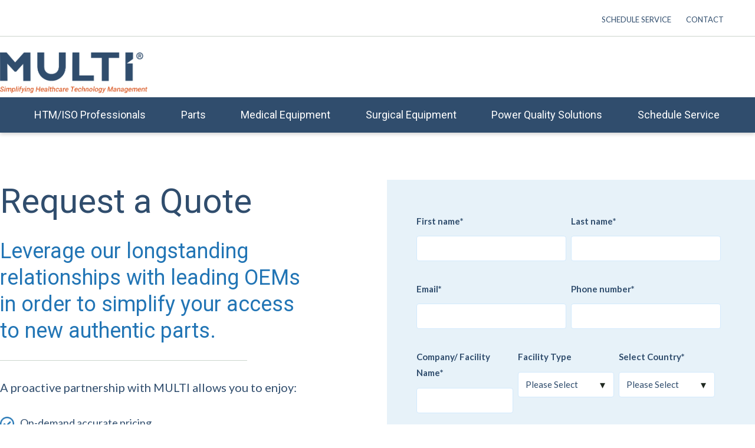

--- FILE ---
content_type: text/html; charset=UTF-8
request_url: https://www.multi-inc.com/request-a-quote-parts?part_numbers=2022298-001
body_size: 8775
content:
<!doctype html><html lang="en"><head>
    <meta charset="utf-8">
    <title>Request a Quote: Parts</title>
    
      <link rel="shortcut icon" href="https://www.multi-inc.com/hubfs/multi_favicon.png">
    
    <meta name="description" content="">
    
    
    
    
    <meta name="viewport" content="width=device-width, initial-scale=1">

    
    <meta property="og:description" content="">
    <meta property="og:title" content="Request a Quote: Parts">
    <meta name="twitter:description" content="">
    <meta name="twitter:title" content="Request a Quote: Parts">

    

    
    <style>
a.cta_button{-moz-box-sizing:content-box !important;-webkit-box-sizing:content-box !important;box-sizing:content-box !important;vertical-align:middle}.hs-breadcrumb-menu{list-style-type:none;margin:0px 0px 0px 0px;padding:0px 0px 0px 0px}.hs-breadcrumb-menu-item{float:left;padding:10px 0px 10px 10px}.hs-breadcrumb-menu-divider:before{content:'›';padding-left:10px}.hs-featured-image-link{border:0}.hs-featured-image{float:right;margin:0 0 20px 20px;max-width:50%}@media (max-width: 568px){.hs-featured-image{float:none;margin:0;width:100%;max-width:100%}}.hs-screen-reader-text{clip:rect(1px, 1px, 1px, 1px);height:1px;overflow:hidden;position:absolute !important;width:1px}
</style>

<link rel="stylesheet" href="https://www.multi-inc.com/hubfs/hub_generated/template_assets/1/45040010124/1744296814776/template_main.min.css">
<link rel="stylesheet" href="https://www.multi-inc.com/hubfs/hub_generated/template_assets/1/45040099339/1744296829866/template_theme-overrides.min.css">
<link rel="stylesheet" href="https://www.multi-inc.com/hubfs/hub_generated/module_assets/1/45040464405/1744341411724/module_menu-section.min.css">
<link rel="stylesheet" href="https://www.multi-inc.com/hubfs/hub_generated/module_assets/1/45118786160/1744341420526/module_Form-Contact-NoBK.min.css">
<link rel="stylesheet" href="https://www.multi-inc.com/hubfs/hub_generated/module_assets/1/45114361495/1744341417149/module_shipping_banner.min.css">
<style>
  @font-face {
    font-family: "Roboto";
    font-weight: 400;
    font-style: normal;
    font-display: swap;
    src: url("/_hcms/googlefonts/Roboto/regular.woff2") format("woff2"), url("/_hcms/googlefonts/Roboto/regular.woff") format("woff");
  }
  @font-face {
    font-family: "Roboto";
    font-weight: 700;
    font-style: normal;
    font-display: swap;
    src: url("/_hcms/googlefonts/Roboto/700.woff2") format("woff2"), url("/_hcms/googlefonts/Roboto/700.woff") format("woff");
  }
  @font-face {
    font-family: "Roboto";
    font-weight: 700;
    font-style: normal;
    font-display: swap;
    src: url("/_hcms/googlefonts/Roboto/700.woff2") format("woff2"), url("/_hcms/googlefonts/Roboto/700.woff") format("woff");
  }
  @font-face {
    font-family: "Lato";
    font-weight: 900;
    font-style: normal;
    font-display: swap;
    src: url("/_hcms/googlefonts/Lato/900.woff2") format("woff2"), url("/_hcms/googlefonts/Lato/900.woff") format("woff");
  }
  @font-face {
    font-family: "Lato";
    font-weight: 700;
    font-style: normal;
    font-display: swap;
    src: url("/_hcms/googlefonts/Lato/700.woff2") format("woff2"), url("/_hcms/googlefonts/Lato/700.woff") format("woff");
  }
  @font-face {
    font-family: "Lato";
    font-weight: 400;
    font-style: normal;
    font-display: swap;
    src: url("/_hcms/googlefonts/Lato/regular.woff2") format("woff2"), url("/_hcms/googlefonts/Lato/regular.woff") format("woff");
  }
  @font-face {
    font-family: "Lato";
    font-weight: 700;
    font-style: normal;
    font-display: swap;
    src: url("/_hcms/googlefonts/Lato/700.woff2") format("woff2"), url("/_hcms/googlefonts/Lato/700.woff") format("woff");
  }
</style>

<!-- Editor Styles -->
<style id="hs_editor_style" type="text/css">
.footer-copyright_dnd-row-0-force-full-width-section > .row-fluid {
  max-width: none !important;
}
/* HubSpot Styles (default) */
.footer-copyright_dnd-row-0-margin {
  margin-top: 0px !important;
  margin-bottom: 0px !important;
}
.footer-copyright_dnd-row-0-padding {
  padding-top: 0px !important;
  padding-bottom: 0px !important;
  padding-left: 0px !important;
  padding-right: 0px !important;
}
.footer-copyright_dnd-row-0-background-layers {
  background-image: linear-gradient(rgba(48, 77, 109, 1), rgba(48, 77, 109, 1)) !important;
  background-position: left top !important;
  background-size: auto !important;
  background-repeat: no-repeat !important;
}
</style>
    

    
<!--  Added by GoogleAnalytics integration -->
<script>
var _hsp = window._hsp = window._hsp || [];
_hsp.push(['addPrivacyConsentListener', function(consent) { if (consent.allowed || (consent.categories && consent.categories.analytics)) {
  (function(i,s,o,g,r,a,m){i['GoogleAnalyticsObject']=r;i[r]=i[r]||function(){
  (i[r].q=i[r].q||[]).push(arguments)},i[r].l=1*new Date();a=s.createElement(o),
  m=s.getElementsByTagName(o)[0];a.async=1;a.src=g;m.parentNode.insertBefore(a,m)
})(window,document,'script','//www.google-analytics.com/analytics.js','ga');
  ga('create','UA-50150223-1','auto');
  ga('send','pageview');
}}]);
</script>

<!-- /Added by GoogleAnalytics integration -->

<!--  Added by GoogleAnalytics4 integration -->
<script>
var _hsp = window._hsp = window._hsp || [];
window.dataLayer = window.dataLayer || [];
function gtag(){dataLayer.push(arguments);}

var useGoogleConsentModeV2 = true;
var waitForUpdateMillis = 1000;


if (!window._hsGoogleConsentRunOnce) {
  window._hsGoogleConsentRunOnce = true;

  gtag('consent', 'default', {
    'ad_storage': 'denied',
    'analytics_storage': 'denied',
    'ad_user_data': 'denied',
    'ad_personalization': 'denied',
    'wait_for_update': waitForUpdateMillis
  });

  if (useGoogleConsentModeV2) {
    _hsp.push(['useGoogleConsentModeV2'])
  } else {
    _hsp.push(['addPrivacyConsentListener', function(consent){
      var hasAnalyticsConsent = consent && (consent.allowed || (consent.categories && consent.categories.analytics));
      var hasAdsConsent = consent && (consent.allowed || (consent.categories && consent.categories.advertisement));

      gtag('consent', 'update', {
        'ad_storage': hasAdsConsent ? 'granted' : 'denied',
        'analytics_storage': hasAnalyticsConsent ? 'granted' : 'denied',
        'ad_user_data': hasAdsConsent ? 'granted' : 'denied',
        'ad_personalization': hasAdsConsent ? 'granted' : 'denied'
      });
    }]);
  }
}

gtag('js', new Date());
gtag('set', 'developer_id.dZTQ1Zm', true);
gtag('config', 'G-LPH95E885X');
</script>
<script async src="https://www.googletagmanager.com/gtag/js?id=G-LPH95E885X"></script>

<!-- /Added by GoogleAnalytics4 integration -->

    <link rel="canonical" href="https://www.multi-inc.com/request-a-quote-parts">

<script type="text/javascript">
window.__lo_site_id = 324257;

	(function() {
		var wa = document.createElement('script'); wa.type = 'text/javascript'; wa.async = true;
		wa.src = 'https://d10lpsik1i8c69.cloudfront.net/w.js';
		var s = document.getElementsByTagName('script')[0]; s.parentNode.insertBefore(wa, s);
	  })();
</script>
<script src="https://code.jquery.com/jquery-3.6.0.min.js" integrity="sha256-/xUj+3OJU5yExlq6GSYGSHk7tPXikynS7ogEvDej/m4=" crossorigin="anonymous"></script>

<link rel="stylesheet" href="https://fonts.googleapis.com/css?family=Montserrat:400|Roboto:900&amp;display=swap">



<script async defer src="https://tools.luckyorange.com/core/lo.js?site-id=6718b4f1"></script>
<meta property="og:url" content="https://www.multi-inc.com/request-a-quote-parts">
<meta name="twitter:card" content="summary">
<meta http-equiv="content-language" content="en">






  <meta name="generator" content="HubSpot"></head>
  <body>
    <div class="body-wrapper   hs-content-id-45119161392 hs-site-page page ">
      
        <div data-global-resource-path="Multi 4-2021/templates/partials/header.html"><header class="header">

  
  <div class="container-fluid header__dnd--top">
<div class="row-fluid-wrapper">
<div class="row-fluid">
<div class="span12 widget-span widget-type-cell " style="" data-widget-type="cell" data-x="0" data-w="12">

<div class="row-fluid-wrapper row-depth-1 row-number-1 dnd-section">
<div class="row-fluid ">
<div class="span12 widget-span widget-type-custom_widget dnd-module" style="" data-widget-type="custom_widget" data-x="0" data-w="12">
<div id="hs_cos_wrapper_widget_1618511389709" class="hs_cos_wrapper hs_cos_wrapper_widget hs_cos_wrapper_type_module widget-type-menu" style="" data-hs-cos-general-type="widget" data-hs-cos-type="module">
<span id="hs_cos_wrapper_widget_1618511389709_" class="hs_cos_wrapper hs_cos_wrapper_widget hs_cos_wrapper_type_menu" style="" data-hs-cos-general-type="widget" data-hs-cos-type="menu"><div id="hs_menu_wrapper_widget_1618511389709_" class="hs-menu-wrapper active-branch no-flyouts hs-menu-flow-horizontal" role="navigation" data-sitemap-name="default" data-menu-id="44542246268" aria-label="Navigation Menu">
 <ul role="menu">
  <li class="hs-menu-item hs-menu-depth-1" role="none"><a href="https://www.multi-inc.com/service" role="menuitem">Schedule Service</a></li>
  <li class="hs-menu-item hs-menu-depth-1" role="none"><a href="https://www.multi-inc.com/contact" role="menuitem">Contact</a></li>
 </ul>
</div></span></div>

</div><!--end widget-span -->
</div><!--end row-->
</div><!--end row-wrapper -->

</div><!--end widget-span -->
</div>
</div>
</div>
  

  <div class="header__container show-desktop hide-mobile">

    
    <div class="header__logo">
      <div id="hs_cos_wrapper_header_logo" class="hs_cos_wrapper hs_cos_wrapper_widget hs_cos_wrapper_type_module widget-type-logo" style="" data-hs-cos-general-type="widget" data-hs-cos-type="module">
  






















  
  <span id="hs_cos_wrapper_header_logo_hs_logo_widget" class="hs_cos_wrapper hs_cos_wrapper_widget hs_cos_wrapper_type_logo" style="" data-hs-cos-general-type="widget" data-hs-cos-type="logo"><a href="https://www.multi-inc.com/?hsLang=en" id="hs-link-header_logo_hs_logo_widget" style="border-width:0px;border:0px;"><img src="https://www.multi-inc.com/hs-fs/hubfs/MULTI%20Logo@2x.png?width=569&amp;height=156&amp;name=MULTI%20Logo@2x.png" class="hs-image-widget " height="156" style="height: auto;width:569px;border-width:0px;border:0px;" width="569" alt="MULTI Logo@2x" title="MULTI Logo@2x" srcset="https://www.multi-inc.com/hs-fs/hubfs/MULTI%20Logo@2x.png?width=285&amp;height=78&amp;name=MULTI%20Logo@2x.png 285w, https://www.multi-inc.com/hs-fs/hubfs/MULTI%20Logo@2x.png?width=569&amp;height=156&amp;name=MULTI%20Logo@2x.png 569w, https://www.multi-inc.com/hs-fs/hubfs/MULTI%20Logo@2x.png?width=854&amp;height=234&amp;name=MULTI%20Logo@2x.png 854w, https://www.multi-inc.com/hs-fs/hubfs/MULTI%20Logo@2x.png?width=1138&amp;height=312&amp;name=MULTI%20Logo@2x.png 1138w, https://www.multi-inc.com/hs-fs/hubfs/MULTI%20Logo@2x.png?width=1423&amp;height=390&amp;name=MULTI%20Logo@2x.png 1423w, https://www.multi-inc.com/hs-fs/hubfs/MULTI%20Logo@2x.png?width=1707&amp;height=468&amp;name=MULTI%20Logo@2x.png 1707w" sizes="(max-width: 569px) 100vw, 569px"></a></span>
</div>
    </div>
    
    
    
    <div class="header__menu">
      <input type="checkbox" id="nav-toggle">
      <label class="header__navigation-toggle" for="nav-toggle">
        <span class="header__mobile-menu-open-icon">
        </span>
        <span class="header__mobile-menu-close-icon">
          <svg version="1.0" xmlns="http://www.w3.org/2000/svg" viewbox="0 0 384 512" width="24" aria-labelledby="times1" role="img"><title id="times1">Close main menu</title><g id="times1_layer"><path d="M323.1 441l53.9-53.9c9.4-9.4 9.4-24.5 0-33.9L279.8 256l97.2-97.2c9.4-9.4 9.4-24.5 0-33.9L323.1 71c-9.4-9.4-24.5-9.4-33.9 0L192 168.2 94.8 71c-9.4-9.4-24.5-9.4-33.9 0L7 124.9c-9.4 9.4-9.4 24.5 0 33.9l97.2 97.2L7 353.2c-9.4 9.4-9.4 24.5 0 33.9L60.9 441c9.4 9.4 24.5 9.4 33.9 0l97.2-97.2 97.2 97.2c9.3 9.3 24.5 9.3 33.9 0z" /></g></svg>
        </span>
      </label>
      <div class="header__navigation">
        <div id="hs_cos_wrapper_header_navigation_primary" class="hs_cos_wrapper hs_cos_wrapper_widget hs_cos_wrapper_type_module" style="" data-hs-cos-general-type="widget" data-hs-cos-type="module">





























<nav aria-label="Main menu" class="navigation-primary">
  
  
  <ul class="submenu level-1">
    
      

  <li class="no-submenu menu-item hs-skip-lang-url-rewrite">
    <a href="https://www.multi-inc.com/htm-professionals" class="menu-link">HTM/ISO Professionals</a>

    
  </li>


    
      

  <li class="has-submenu menu-item hs-skip-lang-url-rewrite">
    <a href="javascript:;" class="menu-link">Parts</a>

    
      <input type="checkbox" id="Parts" class="submenu-toggle">
      <label class="menu-arrow" for="Parts">
        <span class="menu-child-toggle-icon">
          <svg version="1.0" xmlns="http://www.w3.org/2000/svg" viewbox="0 0 448 512" width="16" aria-labelledby="chevron-down2" role="img"><title id="chevron-down2">Open the submenu</title><g id="chevron-down2_layer"><path d="M207.029 381.476L12.686 187.132c-9.373-9.373-9.373-24.569 0-33.941l22.667-22.667c9.357-9.357 24.522-9.375 33.901-.04L224 284.505l154.745-154.021c9.379-9.335 24.544-9.317 33.901.04l22.667 22.667c9.373 9.373 9.373 24.569 0 33.941L240.971 381.476c-9.373 9.372-24.569 9.372-33.942 0z" /></g></svg>
        </span>
      </label>
      
  
  <ul class="submenu level-2">
    
      

  <li class="no-submenu menu-item hs-skip-lang-url-rewrite">
    <a href="https://parts.multi-inc.com/" class="menu-link"><span class="category first-title">Parts Home</span><span class="description"><p>We only offer parts sourced directly from the OEM through our contracted relationships - new, used, refurbished, or harvested.</p><p style="color:transparent;">Ask about MULTISource™ Connect for on-demand accurate pricing and automated purchase order creation.</p></span> <span id="ctlg-btn" class="link">Explore the Catalog</span></a>

    
  </li>


    
      

  <li class="has-submenu menu-item hs-skip-lang-url-rewrite">
    <a href="javascript:;" class="menu-link"><span class="category">By Brand</span></a>

    
      <input type="checkbox" id="<span class=category>By Brand</span>" class="submenu-toggle">
      <label class="menu-arrow" for="<span class=category>By Brand</span>">
        <span class="menu-child-toggle-icon">
          <svg version="1.0" xmlns="http://www.w3.org/2000/svg" viewbox="0 0 448 512" width="16" aria-labelledby="chevron-down3" role="img"><title id="chevron-down3">Open the submenu</title><g id="chevron-down3_layer"><path d="M207.029 381.476L12.686 187.132c-9.373-9.373-9.373-24.569 0-33.941l22.667-22.667c9.357-9.357 24.522-9.375 33.901-.04L224 284.505l154.745-154.021c9.379-9.335 24.544-9.317 33.901.04l22.667 22.667c9.373 9.373 9.373 24.569 0 33.941L240.971 381.476c-9.373 9.372-24.569 9.372-33.942 0z" /></g></svg>
        </span>
      </label>
      
  
  <ul class="submenu level-3">
    
      

  <li class="no-submenu menu-item hs-skip-lang-url-rewrite">
    <a href="https://parts.multi-inc.com/manufacturer/ge-healthcare" class="menu-link">GE HealthCare</a>

    
  </li>


    
      

  <li class="no-submenu menu-item hs-skip-lang-url-rewrite">
    <a href="https://parts.multi-inc.com/manufacturer/siemens-healthineers" class="menu-link">Siemens Healthineers</a>

    
  </li>


    
      

  <li class="no-submenu menu-item hs-skip-lang-url-rewrite">
    <a href="https://parts.multi-inc.com/manufacturer/canon-medical-systems-usa" class="menu-link">Canon Medical Systems</a>

    
  </li>


    
      

  <li class="no-submenu menu-item hs-skip-lang-url-rewrite">
    <a href="https://parts.multi-inc.com/manufacturer/philips-healthcare" class="menu-link">Philips Healthcare</a>

    
  </li>


    
      

  <li class="no-submenu menu-item hs-skip-lang-url-rewrite">
    <a href="https://parts.multi-inc.com/manufacturer/carestream-health" class="menu-link">Carestream Health</a>

    
  </li>


    
      

  <li class="no-submenu menu-item hs-skip-lang-url-rewrite">
    <a href="https://parts.multi-inc.com/manufacturer/fujifilm-medical-systems" class="menu-link">Fujifilm Medical Systems</a>

    
  </li>


    
      

  <li class="no-submenu menu-item hs-skip-lang-url-rewrite">
    <a href="https://parts.multi-inc.com/manufacturer/agfa-healthcare" class="menu-link">AGFA Healthcare</a>

    
  </li>


    
      

  <li class="no-submenu menu-item hs-skip-lang-url-rewrite">
    <a href="https://parts.multi-inc.com/manufacturer/konica-minolta" class="menu-link">Konica-Minolta</a>

    
  </li>


    
      

  <li class="no-submenu menu-item hs-skip-lang-url-rewrite">
    <a href="https://parts.multi-inc.com/manufacturer/nxt-power" class="menu-link">NXT Power</a>

    
  </li>


    
  </ul>

    
  </li>


    
      

  <li class="has-submenu menu-item hs-skip-lang-url-rewrite">
    <a href="javascript:;" class="menu-link"><span class="category">By Category</span></a>

    
      <input type="checkbox" id="<span class=category>By Category</span>" class="submenu-toggle">
      <label class="menu-arrow" for="<span class=category>By Category</span>">
        <span class="menu-child-toggle-icon">
          <svg version="1.0" xmlns="http://www.w3.org/2000/svg" viewbox="0 0 448 512" width="16" aria-labelledby="chevron-down4" role="img"><title id="chevron-down4">Open the submenu</title><g id="chevron-down4_layer"><path d="M207.029 381.476L12.686 187.132c-9.373-9.373-9.373-24.569 0-33.941l22.667-22.667c9.357-9.357 24.522-9.375 33.901-.04L224 284.505l154.745-154.021c9.379-9.335 24.544-9.317 33.901.04l22.667 22.667c9.373 9.373 9.373 24.569 0 33.941L240.971 381.476c-9.373 9.372-24.569 9.372-33.942 0z" /></g></svg>
        </span>
      </label>
      
  
  <ul class="submenu level-3">
    
      

  <li class="no-submenu menu-item hs-skip-lang-url-rewrite">
    <a href="https://parts.multi-inc.com/search/modality/CT%20Tubes" class="menu-link">CT Tubes</a>

    
  </li>


    
      

  <li class="no-submenu menu-item hs-skip-lang-url-rewrite">
    <a href="https://parts.multi-inc.com/search/term/imaging%20part" class="menu-link">Imaging Parts</a>

    
  </li>


    
      

  <li class="no-submenu menu-item hs-skip-lang-url-rewrite">
    <a href="https://parts.multi-inc.com/search/term/Biomedical" class="menu-link">PCS/Biomedical/<br>Consumable</a>

    
  </li>


    
  </ul>

    
  </li>


    
      

  <li class="has-submenu menu-item hs-skip-lang-url-rewrite">
    <a href="javascript:;" class="menu-link"><span class="category">Other</span></a>

    
      <input type="checkbox" id="<span class=category>Other</span>" class="submenu-toggle">
      <label class="menu-arrow" for="<span class=category>Other</span>">
        <span class="menu-child-toggle-icon">
          <svg version="1.0" xmlns="http://www.w3.org/2000/svg" viewbox="0 0 448 512" width="16" aria-labelledby="chevron-down5" role="img"><title id="chevron-down5">Open the submenu</title><g id="chevron-down5_layer"><path d="M207.029 381.476L12.686 187.132c-9.373-9.373-9.373-24.569 0-33.941l22.667-22.667c9.357-9.357 24.522-9.375 33.901-.04L224 284.505l154.745-154.021c9.379-9.335 24.544-9.317 33.901.04l22.667 22.667c9.373 9.373 9.373 24.569 0 33.941L240.971 381.476c-9.373 9.372-24.569 9.372-33.942 0z" /></g></svg>
        </span>
      </label>
      
  
  <ul class="submenu level-3">
    
      

  <li class="no-submenu menu-item hs-skip-lang-url-rewrite">
    <a href="https://parts.multi-inc.com/parts?modality=Batteries" class="menu-link">Batteries</a>

    
  </li>


    
      

  <li class="no-submenu menu-item hs-skip-lang-url-rewrite">
    <a href="https://parts.multi-inc.com/parts?modality=Bulbs" class="menu-link">Bulbs</a>

    
  </li>


    
  </ul>

    
  </li>


    
  </ul>

    
  </li>


    
      

  <li class="no-submenu menu-item hs-skip-lang-url-rewrite">
    <a href="https://www.multi-inc.com/medical-equipment" class="menu-link">Medical Equipment</a>

    
  </li>


    
      

  <li class="no-submenu menu-item hs-skip-lang-url-rewrite">
    <a href="https://www.multi-inc.com/surgical-equipment" class="menu-link">Surgical Equipment</a>

    
  </li>


    
      

  <li class="no-submenu menu-item hs-skip-lang-url-rewrite">
    <a href="https://parts.multi-inc.com/parts?modality=Power+Quality+Solutions" class="menu-link">Power Quality Solutions</a>

    
  </li>


    
      

  <li class="no-submenu menu-item hs-skip-lang-url-rewrite">
    <a href="https://www.multi-inc.com/service" class="menu-link">Schedule Service</a>

    
  </li>


    
  </ul>

</nav></div>
      </div>
    </div>
    

    
    <div class="search__menu">
      <div class="search__navigation">
        
      </div>
    </div>
    

    

  </div>

  
  <div class="container-fluid header__dnd--bottom">
<div class="row-fluid-wrapper">
<div class="row-fluid">
<div class="span12 widget-span widget-type-cell " style="" data-widget-type="cell" data-x="0" data-w="12">

<div class="row-fluid-wrapper row-depth-1 row-number-1 dnd-section">
<div class="row-fluid ">
<div class="span12 widget-span widget-type-custom_widget dnd-module" style="" data-widget-type="custom_widget" data-x="0" data-w="12">
<div id="hs_cos_wrapper_widget_1618511426195" class="hs_cos_wrapper hs_cos_wrapper_widget hs_cos_wrapper_type_module widget-type-menu" style="" data-hs-cos-general-type="widget" data-hs-cos-type="module">
<span id="hs_cos_wrapper_widget_1618511426195_" class="hs_cos_wrapper hs_cos_wrapper_widget hs_cos_wrapper_type_menu" style="" data-hs-cos-general-type="widget" data-hs-cos-type="menu"><div id="hs_menu_wrapper_widget_1618511426195_" class="hs-menu-wrapper active-branch flyouts hs-menu-flow-horizontal" role="navigation" data-sitemap-name="default" data-menu-id="44544742004" aria-label="Navigation Menu">
 <ul role="menu">
  <li class="hs-menu-item hs-menu-depth-1" role="none"><a href="https://www.multi-inc.com/htm-professionals" role="menuitem">HTM/ISO Professionals</a></li>
  <li class="hs-menu-item hs-menu-depth-1 hs-item-has-children" role="none"><a href="javascript:;" aria-haspopup="true" aria-expanded="false" role="menuitem">Parts</a>
   <ul role="menu" class="hs-menu-children-wrapper">
    <li class="hs-menu-item hs-menu-depth-2" role="none"><a href="https://parts.multi-inc.com/" role="menuitem"><span class="category first-title">Parts Home</span><span class="description"><p>We only offer parts sourced directly from the OEM through our contracted relationships - new, used, refurbished, or harvested.</p><p style="color:transparent;">Ask about MULTISource™ Connect for on-demand accurate pricing and automated purchase order creation.</p></span> <span id="ctlg-btn" class="link">Explore the Catalog</span></a></li>
    <li class="hs-menu-item hs-menu-depth-2 hs-item-has-children" role="none"><a href="javascript:;" role="menuitem"><span class="category">By Brand</span></a>
     <ul role="menu" class="hs-menu-children-wrapper">
      <li class="hs-menu-item hs-menu-depth-3" role="none"><a href="https://parts.multi-inc.com/manufacturer/ge-healthcare" role="menuitem">GE HealthCare</a></li>
      <li class="hs-menu-item hs-menu-depth-3" role="none"><a href="https://parts.multi-inc.com/manufacturer/siemens-healthineers" role="menuitem">Siemens Healthineers</a></li>
      <li class="hs-menu-item hs-menu-depth-3" role="none"><a href="https://parts.multi-inc.com/manufacturer/canon-medical-systems-usa" role="menuitem">Canon Medical Systems</a></li>
      <li class="hs-menu-item hs-menu-depth-3" role="none"><a href="https://parts.multi-inc.com/manufacturer/philips-healthcare" role="menuitem">Philips Healthcare</a></li>
      <li class="hs-menu-item hs-menu-depth-3" role="none"><a href="https://parts.multi-inc.com/manufacturer/carestream-health" role="menuitem">Carestream Health</a></li>
      <li class="hs-menu-item hs-menu-depth-3" role="none"><a href="https://parts.multi-inc.com/manufacturer/fujifilm-medical-systems" role="menuitem">Fujifilm Medical Systems</a></li>
      <li class="hs-menu-item hs-menu-depth-3" role="none"><a href="https://parts.multi-inc.com/manufacturer/agfa-healthcare" role="menuitem">AGFA Healthcare</a></li>
      <li class="hs-menu-item hs-menu-depth-3" role="none"><a href="https://parts.multi-inc.com/manufacturer/konica-minolta" role="menuitem">Konica-Minolta</a></li>
      <li class="hs-menu-item hs-menu-depth-3" role="none"><a href="https://parts.multi-inc.com/manufacturer/nxt-power" role="menuitem">NXT Power</a></li>
     </ul></li>
    <li class="hs-menu-item hs-menu-depth-2 hs-item-has-children" role="none"><a href="javascript:;" role="menuitem"><span class="category">By Category</span></a>
     <ul role="menu" class="hs-menu-children-wrapper">
      <li class="hs-menu-item hs-menu-depth-3" role="none"><a href="https://parts.multi-inc.com/search/modality/CT%20Tubes" role="menuitem">CT Tubes</a></li>
      <li class="hs-menu-item hs-menu-depth-3" role="none"><a href="https://parts.multi-inc.com/search/term/imaging%20part" role="menuitem">Imaging Parts</a></li>
      <li class="hs-menu-item hs-menu-depth-3" role="none"><a href="https://parts.multi-inc.com/search/term/Biomedical" role="menuitem">PCS/Biomedical/<br>Consumable</a></li>
     </ul></li>
    <li class="hs-menu-item hs-menu-depth-2 hs-item-has-children" role="none"><a href="javascript:;" role="menuitem"><span class="category">Other</span></a>
     <ul role="menu" class="hs-menu-children-wrapper">
      <li class="hs-menu-item hs-menu-depth-3" role="none"><a href="https://parts.multi-inc.com/parts?modality=Batteries" role="menuitem">Batteries</a></li>
      <li class="hs-menu-item hs-menu-depth-3" role="none"><a href="https://parts.multi-inc.com/parts?modality=Bulbs" role="menuitem">Bulbs</a></li>
     </ul></li>
   </ul></li>
  <li class="hs-menu-item hs-menu-depth-1" role="none"><a href="https://www.multi-inc.com/medical-equipment" role="menuitem">Medical Equipment</a></li>
  <li class="hs-menu-item hs-menu-depth-1" role="none"><a href="https://www.multi-inc.com/surgical-equipment" role="menuitem">Surgical Equipment</a></li>
  <li class="hs-menu-item hs-menu-depth-1" role="none"><a href="https://parts.multi-inc.com/parts?modality=Power+Quality+Solutions" role="menuitem">Power Quality Solutions</a></li>
  <li class="hs-menu-item hs-menu-depth-1" role="none"><a href="https://www.multi-inc.com/service" role="menuitem">Schedule Service</a></li>
 </ul>
</div></span></div>

</div><!--end widget-span -->
</div><!--end row-->
</div><!--end row-wrapper -->

</div><!--end widget-span -->
</div>
</div>
</div>
  

</header></div>
      

      
<main class="body-container-wrapper">
  
  <div id="hs_cos_wrapper_Text-Form_" class="hs_cos_wrapper hs_cos_wrapper_widget hs_cos_wrapper_type_module" style="" data-hs-cos-general-type="widget" data-hs-cos-type="module"><div class="form-container row-fluid">
  <div class="page-center">
    

  
  
  <div class="form-wrapper-left span6">
    <h1><span style="color: #304d6d;">Request a Quote</span></h1>
<h2><span style="color: #2275b5;">Leverage our longstanding relationships with leading OEMs in order to simplify your access to new authentic parts.</span></h2>
<hr>
<p style="font-size: 20px;"><span style="color: #304d6d;">A proactive partnership with MULTI allows you to enjoy:&nbsp;</span></p>
<p style="font-size: 18px; line-height: 2;"><span style="color: #304d6d;"><img src="https://www.multi-inc.com/hs-fs/hubfs/Group%20459@2x.png?width=26&amp;name=Group%20459@2x.png" alt="Group 459@2x" width="26" loading="lazy" style="width: 24px; vertical-align: middle; margin-right: 10px;" srcset="https://www.multi-inc.com/hs-fs/hubfs/Group%20459@2x.png?width=13&amp;name=Group%20459@2x.png 13w, https://www.multi-inc.com/hs-fs/hubfs/Group%20459@2x.png?width=26&amp;name=Group%20459@2x.png 26w, https://www.multi-inc.com/hs-fs/hubfs/Group%20459@2x.png?width=39&amp;name=Group%20459@2x.png 39w, https://www.multi-inc.com/hs-fs/hubfs/Group%20459@2x.png?width=52&amp;name=Group%20459@2x.png 52w, https://www.multi-inc.com/hs-fs/hubfs/Group%20459@2x.png?width=65&amp;name=Group%20459@2x.png 65w, https://www.multi-inc.com/hs-fs/hubfs/Group%20459@2x.png?width=78&amp;name=Group%20459@2x.png 78w" sizes="(max-width: 26px) 100vw, 26px">On-demand accurate pricing<br><img src="https://www.multi-inc.com/hs-fs/hubfs/Group%20459@2x.png?width=26&amp;name=Group%20459@2x.png" alt="Group 459@2x" width="26" loading="lazy" style="width: 24px; vertical-align: middle; margin-right: 10px;" srcset="https://www.multi-inc.com/hs-fs/hubfs/Group%20459@2x.png?width=13&amp;name=Group%20459@2x.png 13w, https://www.multi-inc.com/hs-fs/hubfs/Group%20459@2x.png?width=26&amp;name=Group%20459@2x.png 26w, https://www.multi-inc.com/hs-fs/hubfs/Group%20459@2x.png?width=39&amp;name=Group%20459@2x.png 39w, https://www.multi-inc.com/hs-fs/hubfs/Group%20459@2x.png?width=52&amp;name=Group%20459@2x.png 52w, https://www.multi-inc.com/hs-fs/hubfs/Group%20459@2x.png?width=65&amp;name=Group%20459@2x.png 65w, https://www.multi-inc.com/hs-fs/hubfs/Group%20459@2x.png?width=78&amp;name=Group%20459@2x.png 78w" sizes="(max-width: 26px) 100vw, 26px">Current availability reporting<br><img src="https://www.multi-inc.com/hs-fs/hubfs/Group%20459@2x.png?width=26&amp;name=Group%20459@2x.png" alt="Group 459@2x" width="26" loading="lazy" style="width: 24px; vertical-align: middle; margin-right: 10px;" srcset="https://www.multi-inc.com/hs-fs/hubfs/Group%20459@2x.png?width=13&amp;name=Group%20459@2x.png 13w, https://www.multi-inc.com/hs-fs/hubfs/Group%20459@2x.png?width=26&amp;name=Group%20459@2x.png 26w, https://www.multi-inc.com/hs-fs/hubfs/Group%20459@2x.png?width=39&amp;name=Group%20459@2x.png 39w, https://www.multi-inc.com/hs-fs/hubfs/Group%20459@2x.png?width=52&amp;name=Group%20459@2x.png 52w, https://www.multi-inc.com/hs-fs/hubfs/Group%20459@2x.png?width=65&amp;name=Group%20459@2x.png 65w, https://www.multi-inc.com/hs-fs/hubfs/Group%20459@2x.png?width=78&amp;name=Group%20459@2x.png 78w" sizes="(max-width: 26px) 100vw, 26px">Consumption forecasts<br><img src="https://www.multi-inc.com/hs-fs/hubfs/Group%20459@2x.png?width=26&amp;name=Group%20459@2x.png" alt="Group 459@2x" width="26" loading="lazy" style="width: 24px; vertical-align: middle; margin-right: 10px;" srcset="https://www.multi-inc.com/hs-fs/hubfs/Group%20459@2x.png?width=13&amp;name=Group%20459@2x.png 13w, https://www.multi-inc.com/hs-fs/hubfs/Group%20459@2x.png?width=26&amp;name=Group%20459@2x.png 26w, https://www.multi-inc.com/hs-fs/hubfs/Group%20459@2x.png?width=39&amp;name=Group%20459@2x.png 39w, https://www.multi-inc.com/hs-fs/hubfs/Group%20459@2x.png?width=52&amp;name=Group%20459@2x.png 52w, https://www.multi-inc.com/hs-fs/hubfs/Group%20459@2x.png?width=65&amp;name=Group%20459@2x.png 65w, https://www.multi-inc.com/hs-fs/hubfs/Group%20459@2x.png?width=78&amp;name=Group%20459@2x.png 78w" sizes="(max-width: 26px) 100vw, 26px">Client-centered inventory &amp; logistics planning<br><img src="https://www.multi-inc.com/hs-fs/hubfs/Group%20459@2x.png?width=26&amp;name=Group%20459@2x.png" alt="Group 459@2x" width="26" loading="lazy" style="width: 24px; vertical-align: middle; margin-right: 10px;" srcset="https://www.multi-inc.com/hs-fs/hubfs/Group%20459@2x.png?width=13&amp;name=Group%20459@2x.png 13w, https://www.multi-inc.com/hs-fs/hubfs/Group%20459@2x.png?width=26&amp;name=Group%20459@2x.png 26w, https://www.multi-inc.com/hs-fs/hubfs/Group%20459@2x.png?width=39&amp;name=Group%20459@2x.png 39w, https://www.multi-inc.com/hs-fs/hubfs/Group%20459@2x.png?width=52&amp;name=Group%20459@2x.png 52w, https://www.multi-inc.com/hs-fs/hubfs/Group%20459@2x.png?width=65&amp;name=Group%20459@2x.png 65w, https://www.multi-inc.com/hs-fs/hubfs/Group%20459@2x.png?width=78&amp;name=Group%20459@2x.png 78w" sizes="(max-width: 26px) 100vw, 26px">Volume-based pricing</span></p>
<p style="font-size: 18px; line-height: 2;"><span style="color: #304d6d;">*On-demand accurate pricing is available for our high-volume clients through the MULTISource Connect<sup style="font-size: 10px;">TM</sup> portal.</span></p>
<p><!--HubSpot Call-to-Action Code --><span class="hs-cta-wrapper" id="hs-cta-wrapper-76f23f85-9556-4693-9db7-afcf2cd50ba7"><span class="hs-cta-node hs-cta-76f23f85-9556-4693-9db7-afcf2cd50ba7" id="hs-cta-76f23f85-9556-4693-9db7-afcf2cd50ba7"><!-- [if lte IE 8]><div id="hs-cta-ie-element"></div><![endif]--><a href="https://cta-redirect.hubspot.com/cta/redirect/4679263/76f23f85-9556-4693-9db7-afcf2cd50ba7"><img class="hs-cta-img" style="border-width: 0px;" src="https://no-cache.hubspot.com/cta/default/4679263/76f23f85-9556-4693-9db7-afcf2cd50ba7.png" alt="Explore MULTISourceTM Connect" loading="lazy"></a></span></span></p>
<p>&nbsp;</p>
<h1><br><br></h1>
  </div>
  
  <div class="form-wrapper-right span6">
   <span id="hs_cos_wrapper_Text-Form__" class="hs_cos_wrapper hs_cos_wrapper_widget hs_cos_wrapper_type_form" style="" data-hs-cos-general-type="widget" data-hs-cos-type="form"><h3 id="hs_cos_wrapper_Text-Form___title" class="hs_cos_wrapper form-title" data-hs-cos-general-type="widget_field" data-hs-cos-type="text"></h3>

<div id="hs_form_target_Text-Form__"></div>









</span>
    <div class="below-form">
      <h3 style="font-size: 24px;"><span style="color: #ffffff;"><strong>Our Contact Information:</strong></span></h3>
<p style="font-size: 20px;"><span style="color: #ffffff;">For immediate service</span></p>
<p style="font-size: 18px;"><a href="tel:18004004549" rel="noopener"><span style="color: #ffffff;">+1 (800) 400-4549</span></a><br><span style="color: #ffffff;">Local: <a href="tel:+19095916444" rel="noopener">+1 (909) 591-6444</a></span><br><span style="color: #ffffff;"><a href="mailto:support@multi-inc.com" style="color: #ffffff;">support@multi-inc.com</a></span></p>
<p style="font-size: 20px;"><span style="color: #ffffff;">ADDRESS</span></p>
<p style="font-size: 20px;"><span style="color: #ffffff;">990 E. Cedar Street</span><br><span style="color: #ffffff;">Ontario, California 91761</span></p>
    </div>
    </div>
  </div>
    
    
  
</div></div>  

  
  <div id="hs_cos_wrapper_Shipping_Banner_" class="hs_cos_wrapper hs_cos_wrapper_widget hs_cos_wrapper_type_module" style="" data-hs-cos-general-type="widget" data-hs-cos-type="module"><div class="shipping-background" style="background-image:url('https://www.multi-inc.com/hubfs/shipping%20bk@2x.png')">
  
  <div class="page-center">
    <div class="shipping-container row-fluid">
    <div class="shipping-content-left span8">
      <h3 style="font-size: 33px;"><span style="color: #ffffff;">Same-Day Shipping, Monday-Friday</span><br><span style="color: #ffffff;">Catalog Of 350,000+ Parts</span></h3>
<h3 style="font-size: 24px;"><span style="color: #ccd5cd;"><strong>ISO 13485:2016 Certified Company</strong></span></h3>
    </div>
    <div class="shipping-content-right span4">
     <span id="hs_cos_wrapper_Shipping_Banner__" class="hs_cos_wrapper hs_cos_wrapper_widget hs_cos_wrapper_type_cta" style="" data-hs-cos-general-type="widget" data-hs-cos-type="cta"><!--HubSpot Call-to-Action Code --><span class="hs-cta-wrapper" id="hs-cta-wrapper-52532b67-b6d2-44a9-bfc9-441f30d772c2"><span class="hs-cta-node hs-cta-52532b67-b6d2-44a9-bfc9-441f30d772c2" id="hs-cta-52532b67-b6d2-44a9-bfc9-441f30d772c2"><!--[if lte IE 8]><div id="hs-cta-ie-element"></div><![endif]--><a href="https://hubspot-cta-redirect-na2-prod.s3.amazonaws.com/cta/redirect/4679263/52532b67-b6d2-44a9-bfc9-441f30d772c2"><img class="hs-cta-img" id="hs-cta-img-52532b67-b6d2-44a9-bfc9-441f30d772c2" style="border-width:0px;" src="https://hubspot-no-cache-na2-prod.s3.amazonaws.com/cta/default/4679263/52532b67-b6d2-44a9-bfc9-441f30d772c2.png" alt="Explore the Parts Catalog"></a></span><script charset="utf-8" src="/hs/cta/cta/current.js"></script><script type="text/javascript"> hbspt.cta._relativeUrls=true;hbspt.cta.load(4679263, '52532b67-b6d2-44a9-bfc9-441f30d772c2', {"useNewLoader":"true","region":"na2"}); </script></span><!-- end HubSpot Call-to-Action Code --></span>
    </div>
  </div>
        </div></div> 
  



      
        <div data-global-resource-path="Multi 4-2021/templates/partials/footer.html"><footer class="footer footer--site-page">

  

  

    
    <div class="container-fluid footer__container footer__container--dnd">
<div class="row-fluid-wrapper">
<div class="row-fluid">
<div class="span12 widget-span widget-type-cell " style="" data-widget-type="cell" data-x="0" data-w="12">

<div class="row-fluid-wrapper row-depth-1 row-number-1 dnd-section">
<div class="row-fluid ">
<div class="span3 widget-span widget-type-cell dnd-column" style="" data-widget-type="cell" data-x="0" data-w="3">

<div class="row-fluid-wrapper row-depth-1 row-number-2 dnd-row">
<div class="row-fluid ">
<div class="span12 widget-span widget-type-custom_widget dnd-module" style="" data-widget-type="custom_widget" data-x="0" data-w="12">
<div id="hs_cos_wrapper_widget_1618499054754" class="hs_cos_wrapper hs_cos_wrapper_widget hs_cos_wrapper_type_module widget-type-linked_image" style="" data-hs-cos-general-type="widget" data-hs-cos-type="module">
    






  



<span id="hs_cos_wrapper_widget_1618499054754_" class="hs_cos_wrapper hs_cos_wrapper_widget hs_cos_wrapper_type_linked_image" style="" data-hs-cos-general-type="widget" data-hs-cos-type="linked_image"><img src="https://www.multi-inc.com/hubfs/footer-logo.png" class="hs-image-widget " style="max-width: 100%; height: auto;" alt="footer-logo" title="footer-logo"></span></div>

</div><!--end widget-span -->
</div><!--end row-->
</div><!--end row-wrapper -->

<div class="row-fluid-wrapper row-depth-1 row-number-3 dnd-row">
<div class="row-fluid ">
<div class="span12 widget-span widget-type-custom_widget dnd-module" style="" data-widget-type="custom_widget" data-x="0" data-w="12">
<div id="hs_cos_wrapper_widget_1618972478119" class="hs_cos_wrapper hs_cos_wrapper_widget hs_cos_wrapper_type_module widget-type-rich_text" style="" data-hs-cos-general-type="widget" data-hs-cos-type="module"><span id="hs_cos_wrapper_widget_1618972478119_" class="hs_cos_wrapper hs_cos_wrapper_widget hs_cos_wrapper_type_rich_text" style="" data-hs-cos-general-type="widget" data-hs-cos-type="rich_text"><h2 style="font-size: 20px; font-family: 'Arimo', sans-serif;"><strong><span style="color: #ffffff;">CONNECT WITH US</span></strong></h2></span></div>

</div><!--end widget-span -->
</div><!--end row-->
</div><!--end row-wrapper -->

<div class="row-fluid-wrapper row-depth-1 row-number-4 dnd-row">
<div class="row-fluid ">
<div class="span12 widget-span widget-type-custom_widget dnd-module" style="" data-widget-type="custom_widget" data-x="0" data-w="12">
<div id="hs_cos_wrapper_widget_1618501159122" class="hs_cos_wrapper hs_cos_wrapper_widget hs_cos_wrapper_type_module widget-type-rich_text" style="" data-hs-cos-general-type="widget" data-hs-cos-type="module"><span id="hs_cos_wrapper_widget_1618501159122_" class="hs_cos_wrapper hs_cos_wrapper_widget hs_cos_wrapper_type_rich_text" style="" data-hs-cos-general-type="widget" data-hs-cos-type="rich_text"><p><a href="https://www.linkedin.com/company/multi-diagnostic-imaging-surgical-solutions/" rel="noopener" target="_blank"><img src="https://www.multi-inc.com/hubfs/linkedin_ico.svg" alt="LinkedIn" width="32" loading="lazy" style="width: 32px;"></a>&nbsp; &nbsp;</p>
<p>&nbsp;</p></span></div>

</div><!--end widget-span -->
</div><!--end row-->
</div><!--end row-wrapper -->

</div><!--end widget-span -->
<div class="span3 widget-span widget-type-cell dnd-column" style="" data-widget-type="cell" data-x="3" data-w="3">

<div class="row-fluid-wrapper row-depth-1 row-number-5 dnd-row">
<div class="row-fluid ">
<div class="span12 widget-span widget-type-custom_widget dnd-module" style="" data-widget-type="custom_widget" data-x="0" data-w="12">
<div id="hs_cos_wrapper_widget_1618499313072" class="hs_cos_wrapper hs_cos_wrapper_widget hs_cos_wrapper_type_module widget-type-rich_text" style="" data-hs-cos-general-type="widget" data-hs-cos-type="module"><span id="hs_cos_wrapper_widget_1618499313072_" class="hs_cos_wrapper hs_cos_wrapper_widget hs_cos_wrapper_type_rich_text" style="" data-hs-cos-general-type="widget" data-hs-cos-type="rich_text"><p style="font-size: 20px;"><span style="color: #ffffff;">CONTACT US</span></p>
<p style="font-size: 18px;"><span style="color: #ffffff;">990 E. Cedar Street</span><br><span style="color: #ffffff;">Ontario, Calif 91761</span><br><br><span style="color: #ffffff;">Toll-Free: <a href="tel:+18004004549" rel="noopener">(800) 400-4549</a></span><br><span style="color: #ffffff;">Local: <a href="tel:+19095916444" rel="noopener">(909) 591-6444</a></span><br><span style="color: #ffffff;">Fax: 909-591-5293</span><br><br><a href="mailto:sales@multi-inc.com" rel="noopener"><span style="color: #ffffff;">sales@multi-inc.com</span></a></p></span></div>

</div><!--end widget-span -->
</div><!--end row-->
</div><!--end row-wrapper -->

</div><!--end widget-span -->
<div class="span3 widget-span widget-type-cell dnd-column" style="" data-widget-type="cell" data-x="6" data-w="3">

<div class="row-fluid-wrapper row-depth-1 row-number-6 dnd-row">
<div class="row-fluid ">
<div class="span12 widget-span widget-type-custom_widget dnd-module" style="" data-widget-type="custom_widget" data-x="0" data-w="12">
<div id="hs_cos_wrapper_widget_1618499432386" class="hs_cos_wrapper hs_cos_wrapper_widget hs_cos_wrapper_type_module widget-type-rich_text" style="" data-hs-cos-general-type="widget" data-hs-cos-type="module"><span id="hs_cos_wrapper_widget_1618499432386_" class="hs_cos_wrapper hs_cos_wrapper_widget hs_cos_wrapper_type_rich_text" style="" data-hs-cos-general-type="widget" data-hs-cos-type="rich_text"><p style="font-size: 20px;"><span style="color: #ffffff;">ABOUT</span></p>
<p style="font-size: 18px;">MULTI, INC. exists to provide access to authentic parts, service and technology through our OEM allegiant relationships.</p>
<p><a class="cta_button CTA-trans-wht-brd" href="http://multidiagnostic-4679263.hs-sites.com/parts" rel="noopener">Explore The Catalog</a></p>
<p style="line-height: 0.5em;">&nbsp;</p></span></div>

</div><!--end widget-span -->
</div><!--end row-->
</div><!--end row-wrapper -->

</div><!--end widget-span -->
<div class="span3 widget-span widget-type-cell dnd-column" style="" data-widget-type="cell" data-x="9" data-w="3">

<div class="row-fluid-wrapper row-depth-1 row-number-7 dnd-row">
<div class="row-fluid ">
<div class="span12 widget-span widget-type-custom_widget dnd-module" style="" data-widget-type="custom_widget" data-x="0" data-w="12">
<div id="hs_cos_wrapper_widget_1618499508989" class="hs_cos_wrapper hs_cos_wrapper_widget hs_cos_wrapper_type_module widget-type-rich_text" style="" data-hs-cos-general-type="widget" data-hs-cos-type="module"><span id="hs_cos_wrapper_widget_1618499508989_" class="hs_cos_wrapper hs_cos_wrapper_widget hs_cos_wrapper_type_rich_text" style="" data-hs-cos-general-type="widget" data-hs-cos-type="rich_text"><p style="font-size: 20px;"><span style="color: #ffffff;">QUICK LINKS</span><span style="color: #ffffff;"></span></p>
<hr style="border-top: 1px dashed #C4CFC7; border-bottom: 0px; margin-top: -15px;"><a href="http://multidiagnostic-4679263.hs-sites.com/htm-professionals" rel="noopener"><span style="color: #ffffff;">HTM/ISO Professionals</span></a><br><hr style="border-top: 1px dashed #C4CFC7; border-bottom: 0px; margin-top: 0px;"><a href="http://multidiagnostic-4679263.hs-sites.com/parts" rel="noopener"><span style="color: #ffffff;">Parts</span></a><br><hr style="border-top: 1px dashed #C4CFC7; border-bottom: 0px; margin-top: 0px;"><a href="http://multidiagnostic-4679263.hs-sites.com/medical-equipment" rel="noopener"><span style="color: #ffffff;">Medical Equipment</span></a><br><hr style="border-top: 1px dashed #C4CFC7; border-bottom: 0px; margin-top: 0px;"><a href="https://www.multi-inc.com/surgical-equipment/?hsLang=en" rel="noopener"><span style="color: #ffffff;">Surgical Equipment</span></a><br><hr style="border-top: 1px dashed #C4CFC7; border-bottom: 0px; margin-top: 0px;"><a href="https://parts.multi-inc.com/parts?modality=Power+Quality+Systems" rel="noopener"><span style="color: #ffffff;">Power Quality Systems</span></a><br><hr style="border-top: 1px dashed #C4CFC7; border-bottom: 0px; margin-top: 0px;"><a href="https://www.multi-inc.com/service?hsLang=en" rel="noopener"><span style="color: #ffffff;">Schedule Service</span></a><br><hr style="border-top: 1px dashed #C4CFC7; border-bottom: 0px; margin-top: 0px;"></span></div>

</div><!--end widget-span -->
</div><!--end row-->
</div><!--end row-wrapper -->

</div><!--end widget-span -->
</div><!--end row-->
</div><!--end row-wrapper -->

</div><!--end widget-span -->
</div>
</div>
</div>
  <div class="container-fluid footer__container__full-width">
<div class="row-fluid-wrapper">
<div class="row-fluid">
<div class="span12 widget-span widget-type-cell " style="" data-widget-type="cell" data-x="0" data-w="12">

<div class="row-fluid-wrapper row-depth-1 row-number-1 footer-copyright_dnd-row-0-background-color dnd-section footer-copyright_dnd-row-0-force-full-width-section footer-copyright_dnd-row-0-margin footer-copyright_dnd-row-0-background-layers footer-copyright_dnd-row-0-padding">
<div class="row-fluid ">
<div class="span12 widget-span widget-type-custom_widget dnd-module" style="" data-widget-type="custom_widget" data-x="0" data-w="12">
<div id="hs_cos_wrapper_widget_1618502168168" class="hs_cos_wrapper hs_cos_wrapper_widget hs_cos_wrapper_type_module widget-type-rich_text" style="" data-hs-cos-general-type="widget" data-hs-cos-type="module"><span id="hs_cos_wrapper_widget_1618502168168_" class="hs_cos_wrapper hs_cos_wrapper_widget hs_cos_wrapper_type_rich_text" style="" data-hs-cos-general-type="widget" data-hs-cos-type="rich_text"><h2 style="font-size: 13px; text-align: center; line-height: 1;"><span style="font-family: helvetica; color: #ffffff;">Copyright © 2025. All Rights Reserved. Site By Open Path Digital</span></h2></span></div>

</div><!--end widget-span -->
</div><!--end row-->
</div><!--end row-wrapper -->

</div><!--end widget-span -->
</div>
</div>
</div>
    

  

</footer></div>
      
    </div>
    
    
    
<!-- HubSpot performance collection script -->
<script defer src="/hs/hsstatic/content-cwv-embed/static-1.1293/embed.js"></script>
<script src="https://www.multi-inc.com/hubfs/hub_generated/template_assets/1/45040215327/1744296848188/template_main.min.js"></script>
<script>
var hsVars = hsVars || {}; hsVars['language'] = 'en';
</script>

<script src="/hs/hsstatic/cos-i18n/static-1.53/bundles/project.js"></script>
<script src="https://www.multi-inc.com/hubfs/hub_generated/module_assets/1/45040464405/1744341411724/module_menu-section.min.js"></script>
<script src="/hs/hsstatic/keyboard-accessible-menu-flyouts/static-1.17/bundles/project.js"></script>

    <!--[if lte IE 8]>
    <script charset="utf-8" src="https://js-na2.hsforms.net/forms/v2-legacy.js"></script>
    <![endif]-->

<script data-hs-allowed="true" src="/_hcms/forms/v2.js"></script>

    <script data-hs-allowed="true">
        var options = {
            portalId: '4679263',
            formId: 'f183ac3a-7ea2-4093-a523-6de8a79c646e',
            formInstanceId: '5422',
            
            pageId: '45119161392',
            
            region: 'na2',
            
            
            
            
            pageName: "Request a Quote: Parts",
            
            
            redirectUrl: "https:\/\/www.multi-inc.com\/thank-you-contact-request",
            
            
            
            
            
            css: '',
            target: '#hs_form_target_Text-Form__',
            
            
            
            
            
            
            
            contentType: "standard-page",
            
            
            
            formsBaseUrl: '/_hcms/forms/',
            
            
            
            formData: {
                cssClass: 'hs-form stacked hs-custom-form'
            }
        };

        options.getExtraMetaDataBeforeSubmit = function() {
            var metadata = {};
            

            if (hbspt.targetedContentMetadata) {
                var count = hbspt.targetedContentMetadata.length;
                var targetedContentData = [];
                for (var i = 0; i < count; i++) {
                    var tc = hbspt.targetedContentMetadata[i];
                     if ( tc.length !== 3) {
                        continue;
                     }
                     targetedContentData.push({
                        definitionId: tc[0],
                        criterionId: tc[1],
                        smartTypeId: tc[2]
                     });
                }
                metadata["targetedContentMetadata"] = JSON.stringify(targetedContentData);
            }

            return metadata;
        };

        hbspt.forms.create(options);
    </script>


<!-- Start of HubSpot Analytics Code -->
<script type="text/javascript">
var _hsq = _hsq || [];
_hsq.push(["setContentType", "standard-page"]);
_hsq.push(["setCanonicalUrl", "https:\/\/www.multi-inc.com\/request-a-quote-parts"]);
_hsq.push(["setPageId", "45119161392"]);
_hsq.push(["setContentMetadata", {
    "contentPageId": 45119161392,
    "legacyPageId": "45119161392",
    "contentFolderId": null,
    "contentGroupId": null,
    "abTestId": null,
    "languageVariantId": 45119161392,
    "languageCode": "en",
    
    
}]);
</script>

<script type="text/javascript" id="hs-script-loader" async defer src="/hs/scriptloader/4679263.js"></script>
<!-- End of HubSpot Analytics Code -->


<script type="text/javascript">
var hsVars = {
    render_id: "3168a118-dd43-4193-b118-22800029952c",
    ticks: 1761103930147,
    page_id: 45119161392,
    
    content_group_id: 0,
    portal_id: 4679263,
    app_hs_base_url: "https://app-na2.hubspot.com",
    cp_hs_base_url: "https://cp-na2.hubspot.com",
    language: "en",
    analytics_page_type: "standard-page",
    scp_content_type: "",
    
    analytics_page_id: "45119161392",
    category_id: 1,
    folder_id: 0,
    is_hubspot_user: false
}
</script>


<script defer src="/hs/hsstatic/HubspotToolsMenu/static-1.432/js/index.js"></script>




  
</main></div></body></html>

--- FILE ---
content_type: text/css
request_url: https://www.multi-inc.com/hubfs/hub_generated/template_assets/1/45040099339/1744296829866/template_theme-overrides.min.css
body_size: 4584
content:
.content-wrapper{max-width:1300px}@media screen and (min-width:1380px){.content-wrapper{padding:0}}.content-wrapper--narrow{max-width:760px}@media screen and (min-width:800px){.content-wrapper--narrow{padding:0}}.content-wrapper--blog-index,.content-wrapper--blog-post,.dnd-section{padding:80px 20px}.dnd-section>.row-fluid{max-width:1300px}html{font-size:18px}body{background-color:#fff;color:#212a22;font-size:18px}body,p{font-family:Lato,sans-serif;font-style:normal;font-weight:400;text-decoration:none}p.intro,p.lead{font-size:1.25rem}a{color:#2275b5;font-family:Lato,sans-serif;font-style:normal;font-weight:400;text-decoration:none}a:focus,a:hover{color:#dc602e}a:active,a:focus,a:hover{font-family:Lato,sans-serif;font-style:normal;font-weight:400;text-decoration:underline}a:active{color:#ffb07e}a.button:disabled{background-color:#f1f1f1}h1,h2,h3,h4,h5,h6{color:#212a22;font-family:Roboto,sans-serif;font-style:normal;font-weight:400;text-decoration:none;text-transform:none}h1{font-size:58px}h1,h2{color:#212a22;font-family:Roboto,sans-serif;font-style:normal;font-weight:400;letter-spacing:0;text-decoration:none;text-transform:none}h2{font-size:36px}h3{color:#212a22;font-family:Roboto,sans-serif;font-size:33px;font-style:normal;font-weight:400;letter-spacing:0;text-decoration:none;text-transform:none}h4{font-size:20px;font-weight:400}h4,h5{color:#212a22;font-family:Lato,sans-serif;font-style:normal;letter-spacing:1.18px;text-decoration:none;text-transform:none}h5{font-size:18px;font-weight:700}h6{color:#212a22;font-family:Lato,sans-serif;font-size:16px;font-style:normal;font-weight:400;letter-spacing:1.06px;text-decoration:none;text-transform:none}ol,ul{margin:1.5rem 0;padding-left:1.5rem}ol li,ul li{margin:.7rem}ol ol,ol ul,ul ol,ul ul{margin:1.5rem}blockquote{border-left:10px solid #f0f5f8;padding-left:1.5rem}hr{border-bottom-color:#d0d0d0}.button,button{background-color:#dc602e;border:1px solid #dc602e;border-radius:30px;color:#fff;font-family:Lato,sans-serif;fill:#fff;font-size:16px;padding:12px 44px;text-transform:none}.button:active,.button:focus,.button:hover,button:active,button:focus,button:hover{background-color:#dc602e;border:1px solid #dc602e;color:#fff;font-family:Lato,sans-serif}.button:active,button:active{background-color:#ffb07e;border:1px solid #ffb07e;color:#fff;font-family:Lato,sans-serif}.button.button--secondary:disabled,.button.button--simple:disabled,.button:disabled,button:disabled{color:#f1f1f1}.button:disabled,button:disabled{background-color:#d0d0d0}.button.button--secondary{background-color:hsla(0,0%,100%,0);border:1px solid #00c6ab;border-radius:50px;color:#00c6ab;font-family:Lato,sans-serif;font-style:normal;font-weight:400;text-decoration:none;fill:#00c6ab;padding:12px 44px;text-transform:none}.button.button--secondary:active,.button.button--secondary:focus,.button.button--secondary:hover{background-color:hsla(0,0%,100%,0);border:1px solid #009e83;color:#009e83;font-family:Roboto,sans-serif;font-style:normal;font-weight:700;text-decoration:none;fill:#009e83}.button.button--secondary:active{background-color:hsla(0,0%,100%,0);border:1px solid #50eed3;color:#50eed3;font-family:Roboto,sans-serif;font-style:normal;font-weight:700;text-decoration:none;fill:#50eed3}.button.button--simple{color:#00c6ab;font-family:Lato,sans-serif;font-style:normal;font-weight:400;text-decoration:none;fill:#00c6ab;text-transform:uppercase}.button.button--simple:after{content:none}.button.button--simple:focus,.button.button--simple:hover{color:#009e83;font-family:Lato,sans-serif;font-style:normal;font-weight:400;text-decoration:none;fill:#009e83}.button.button--simple:active:after,.button.button--simple:focus:after,.button.button--simple:hover:after{content:none}.button.button--simple:active{color:#50eed3;font-family:Lato,sans-serif;font-style:normal;font-weight:400;text-decoration:none;fill:#50eed3}.button.button--small{font-size:14px;padding:12px 44px}.button.button--large{font-size:18px;padding:12px 44px}.CTA-primary:hover{background-image:linear-gradient(180deg,#dc602e 0,#a54e2a 51%,#a54e2a)!important}form{background-color:rgba(176,213,235,.3);border:1px #d0d0d0;border-radius:0;padding:50px}.search-button form{background-color:transparent;border:0;padding:0;position:relative}.search-button form input{background-color:#fff;border:2px solid #e0e4e9;border-radius:30px;color:#304d6d;font-size:16px;font-weight:400;padding:12px 44px 12px 22px;text-align:center}.search-button form button{border:2px solid #dc602e;border-left-color:#e0e4e9;border-radius:0 30px 30px 0;padding:12px 22px;position:absolute;right:0}.search-button form ::placeholder{color:#304d6d!important;text-indent:-34px}.search-button form input.focus-visible ::placeholder{display:none;opacity:0}:focus{outline:none}.hs-form-field{margin-bottom:1.5rem}.form-title{background-color:#00326d;border:1px #d0d0d0;border-top-left-radius:0;border-top-right-radius:0;color:#fff;font-family:Roboto,sans-serif;font-size:33px;font-style:normal;font-weight:400;padding:10px;text-decoration:none;text-transform:none}.hs-form-field>label,.hs-form-field>label span{font-size:18px;padding:6px 0}.hs-form-field legend,.hs-form-field>label,.hs-form-field>label span{color:#fff;font-family:Lato,sans-serif;font-style:normal;font-weight:400;text-decoration:none}.hs-form-field legend{font-size:14px}input[type=email],input[type=number],input[type=password],input[type=tel],input[type=text],select,textarea{background-color:#fff;border:1px solid #d2e9fc;border-radius:4px;color:#304d6d;font-family:Lato,sans-serif;font-size:15px;font-style:normal;font-weight:400;padding:12px;text-decoration:none}input[type=email]:focus,input[type=file]:focus,input[type=number]:focus,input[type=password]:focus,input[type=tel]:focus,input[type=text]:focus,select:focus,textarea:focus{outline-color:#00c6ab}::-webkit-input-placeholder{color:#d0d0d0}::-moz-placeholder{color:#d0d0d0}:-ms-input-placeholder{color:#d0d0d0}:-moz-placeholder{color:#d0d0d0}::placeholder{color:#d0d0d0}form .inputs-list:not(.no-list) label,form .inputs-list:not(.no-list) label>span,form .inputs-list:not(.no-list) label>span p{color:#fff;font-family:Lato,sans-serif;font-size:18px;font-style:normal;font-weight:400;text-decoration:none}.fn-date-picker .pika-table thead th{background-color:#00326d;color:#fff}.fn-date-picker td.is-today .pika-button{color:#212a22}.hs-datepicker .is-selected button.pika-button{background-color:#fff9e3;color:#212a22}.hs-datepicker button.pika-button:hover{background-color:#00c6ab!important}form .hs-richtext,form .hs-richtext *,form .hs-richtext h1,form .hs-richtext h2,form .hs-richtext h3,form .hs-richtext h4,form .hs-richtext h5,form .hs-richtext h6,form .hs-richtext p{color:#304d6d;font-family:Lato,sans-serif;font-style:normal;font-weight:400;text-decoration:none}form .legal-consent-container,form .legal-consent-container .hs-richtext,form .legal-consent-container .hs-richtext p{color:#fff;font-family:Lato,sans-serif;font-size:14px;font-style:normal;font-weight:400;text-decoration:none}.hs-input.invalid.error{border-color:#ef6b51}.hs-error-msg,.hs-error-msgs{color:#ef6b51}a.cta_button,form .hs-button,form input[type=submit]{border-radius:30px;color:#fff;font-size:1em!important;font-weight:700!important;fill:#fff;display:flex;justify-content:center;padding:12px 44px;text-align:center;text-transform:none}a.cta_button:focus,a.cta_button:hover,form .hs-button:focus,form .hs-button:hover,form input[type=submit]:focus,form input[type=submit]:hover{color:#fff;font-size:1em!important}form .hs-button:active,form input[type=submit]:active{background-color:#ffb07e;border:1px solid #ffb07e;font-family:Roboto,sans-serif;font-style:normal;font-weight:700;text-decoration:none}form .hs-button,form input[type=submit]{font-size:16px;padding:12px 44px}.submitted-message{background-color:rgba(176,213,235,.3);border:1px #d0d0d0;border-radius:0;padding:50px}table{background-color:#fff}table,td,th{border:1px solid #d2e9fc}td,th{color:#212a22;padding:15px}thead td,thead th{background-color:#00326d;border-bottom:2px #d2e9fc;color:#fff}tbody+tbody{border-top:2px #d2e9fc}.header{background-color:#fff;border-bottom:1px #fff}.header__container{max-width:1300px;padding-bottom:0;padding-left:0;padding-right:0;z-index:15}.header__dnd--top .dnd-section{border-bottom:1px solid #ccd5cd}.header__container .search-container{background:transparent;margin-bottom:0;margin-top:0;padding:0}.header__container .search-button-container{background:transparent;padding:0;width:auto}.header__container .search-button-container .search-button{min-width:236px;text-align:center}.header__container .search-button-container .search-button:last-child{min-width:270px;text-align:center}@media (max-width:768px){.header__container .search-button-container .search-button{padding-bottom:10px}}@media (max-width:1024px){.header__container{flex-direction:column}.search__menu{background:#304d6d;margin:30px 0 0;order:3;padding:25px 0;width:100%}.header__navigation{top:116px}.header__menu{order:2}body .header__navigation-toggle svg,body .menu-arrow svg{fill:#304d6d!important}}@media screen and (max-width:1024px){.header__navigation-toggle,.menu-child-toggle-icon{cursor:pointer;display:block}.header__mobile-menu-open-icon{display:block}.header__mobile-menu-close-icon{display:none}.header__menu{margin-left:auto;margin-right:10%}}.header__logo{margin-right:0}.cta_button.CTA-trans-wht-brd{background-color:transparent;border:1px solid #ccd5cd;border-radius:30px;color:#fff;font-family:Roboto,sans-serif;font-size:13px;font-weight:400;padding:12px 22px;text-transform:uppercase}.cta_button.CTA-trans-wht-brd:hover{background-image:linear-gradient(180deg,#ccd5cd 0,#a1aaa3 51%,#a1aaa3)!important;border:1px solid #ccd5cd;text-decoration:none}@media screen and (min-width:767px) and (max-width:1255px){.cta_button.CTA-trans-wht-brd,.cta_button.CTA-trans-wht-brd:hover{font-size:11px!important;font-weight:400!important;padding:8px 6px!important}}.header__dnd--top ul{justify-content:flex-end}@media (max-width:1024px){.header__logo{margin-left:-10%}.header__dnd--top ul{flex-direction:inherit!important;justify-content:center}}.header__dnd--top ul li a{color:#304d6d;font-size:.7222222222222222em;font-weight:500;text-transform:uppercase}@media (max-width:1024px){.header__dnd--top ul li a{font-size:.825em}.header__dnd--bottom{display:none}}@media (min-width:1025px){.header__menu{display:none}}.header__dnd--bottom{background-color:#304d6d;box-shadow:0 3px 6px rgba(0,0,0,.16)}.header__dnd--bottom ul li{background-color:transparent;line-height:60px;margin:0 2px 0 0}.header__dnd--bottom ul li a{color:#fff;display:block;font-family:Roboto,sans-serif;font-size:1em;font-weight:400;height:100%;line-height:60px;margin:0 1rem;position:relative;text-decoration:none}.header__dnd--bottom ul li.active a,.header__dnd--bottom ul li:hover a{color:#ccd5cd}.header__dnd--bottom ul li ul li a{color:#2275b5!important;font-size:.8888888888888888em;font-weight:400;height:auto;line-height:33px}.header__dnd--bottom ul .wrapped li a{margin:0!important}.header__dnd--bottom ul li.hs-item-has-children{position:relative}.header__dnd--bottom ul li:not(li li).hs-item-has-children:hover:after{background-image:url(https://info.multidiagnostic.com/hubfs/dropdown_arrow.svg);content:"";height:28px;left:14px;position:absolute;top:54px;width:51px;z-index:13}.header__mobile-menu-open-icon{background-image:url(https://info.multidiagnostic.com/hubfs/hamburger-menu.svg);content:"";height:23px;position:absolute;right:10%;top:32px;width:50px}.header__dnd--bottom ul li.hs-item-has-children ul{background:#f3f8fb;display:flex;flex-direction:row!important;left:-384px!important;padding:1rem;visibility:hidden;width:720px}.header__dnd--bottom ul li.hs-item-has-children ul li.hs-item-has-children ul{background:transparent;left:0!important;opacity:1;top:30px!important;visibility:inherit!important;width:137px}.header__dnd--bottom ul li.hs-item-has-children ul li.hs-item-has-children ul li a{border-bottom:1px solid #e7eeee;line-height:20px;margin:0 0 5px!important;padding-bottom:5px}.header__dnd--bottom ul li.hs-item-has-children ul li.hs-item-has-children ul li:last-child a{border-bottom:0}.header__dnd--bottom ul li.hs-item-has-children:hover ul{opacity:1;visibility:visible;z-index:12}.header__dnd--bottom ul li.hs-item-has-children ul li{background-color:transparent}.header__dnd--bottom ul li.hs-item-has-children ul li:first-child{width:279px!important}.header__dnd--bottom ul li.hs-item-has-children ul li .category{color:#304d6d;cursor:default;display:block;font-family:Roboto,sans-serif;font-size:1em;font-weight:700;text-transform:uppercase}.header__dnd--bottom ul li.hs-item-has-children ul li .description p{cursor:default;display:block;font-size:1em;line-height:24px;margin-bottom:1rem;white-space:normal}.header__dnd--bottom ul li.hs-item-has-children ul li .link{color:#2275b5;display:block;font-family:Lato,sans-serif;font-size:.8125em;font-weight:700;text-decoration:underline;text-transform:uppercase}.header__dnd--bottom ul li.hs-item-has-children ul li,.wrapped{flex-direction:column;flex-wrap:wrap;margin-right:25px}.header__dnd--bottom ul li.hs-item-has-children ul .wrapped li.hs-item-has-children ul li{margin-right:0}.header__dnd--bottom ul li.hs-item-has-children ul .wrapped li.hs-item-has-children ul{padding-left:0;padding-right:0;position:relative;top:auto!important;top:-5px!important;width:auto}.header__dnd--bottom ul li.hs-item-has-children ul .wrapped li,.header__dnd--bottom ul li.hs-item-has-children ul .wrapped li:last-child{margin-right:0;width:100%!important}.header__dnd--bottom ul .wrapped li:first-child a{margin:0 1rem}.header__dnd--bottom ul li.hs-item-has-children ul li:nth-child(2),.header__dnd--bottom ul li.hs-item-has-children ul li:nth-of-type(odd),.wrapped{width:137px}.header__dnd--bottom ul li.hs-item-has-children ul li:last-child{border-bottom:0;margin-right:0;width:151px!important}.wrapped{padding-left:1rem}#ctlg-btn{background-color:#dc602e;border:2px solid #dc602e;border-radius:30px;color:#fff;font-size:1em;padding:10px 22px;text-align:center;text-decoration:none}@media (max-width:1024px){.navigation-primary .submenu li{border-bottom:1px solid #e7eeee;line-height:20px;margin-bottom:0;margin-top:0}.navigation-primary .submenu li:last-child{border-bottom:none}.navigation-primary .submenu:not(.level-1){border:none}}.header .related-post__title a,.header blockquote,.header div,.header h1,.header h2,.header h3,.header h4,.header h5,.header h6,.header li,.header p,.header span,.header__logo .logo-company-name{color:#212a22}.navigation-primary .menu-item a{color:#0678bc;font-family:Lato,sans-serif;font-size:18px;font-style:normal;font-weight:900;text-decoration:none;text-transform:none}.navigation-primary .menu-item a:active,.navigation-primary .menu-item a:focus,.navigation-primary .menu-item a:hover{color:#212a22;font-family:Lato,sans-serif;font-style:normal;font-weight:900;text-decoration:none}.navigation-primary .submenu:not(.level-1){background-color:#fff}.navigation-primary .submenu:not(.level-1) .menu-item .menu-link:focus,.navigation-primary .submenu:not(.level-1) .menu-item .menu-link:hover{background-color:#eff7ff;color:#212a22;font-family:Lato,sans-serif;font-style:normal;font-weight:900;text-decoration:none}.navigation-primary .submenu:not(.level-1) .menu-item .menu-link:active{background-color:#00c6ab;color:#212a22;font-family:Lato,sans-serif;font-style:normal;font-weight:900;text-decoration:none}@media (min-width:768px){.navigation-primary .submenu:not(.level-1){border:2px solid #eff7fe}}@media (max-width:1024px){.header__navigation{background-color:hsla(0,0%,100%,.97)}.header__menu .header__mobile-menu-icon,.header__menu .header__mobile-menu-icon:after,.header__menu .header__mobile-menu-icon:before,.header__menu .menu-arrow-icon,.header__menu .menu-arrow-icon:after{background-color:#212a22}.navigation-primary .submenu.level-1 .menu-item .menu-link:focus,.navigation-primary .submenu.level-1 .menu-item .menu-link:hover{background-color:#eff7ff;color:#212a22;font-family:Lato,sans-serif;font-style:normal;font-weight:900;text-decoration:none}.navigation-primary .submenu.level-1 .menu-item .menu-link:active{background-color:#00c6ab;color:#212a22;font-family:Lato,sans-serif;font-style:normal;font-weight:900;text-decoration:none}}@media screen and (max-width:1024px){body .header__navigation-toggle svg,body .menu-arrow svg{fill:#212a22}}.header__language-switcher .lang_list_class{background-color:#fff;border:2px solid #eff7fe}.header__language-switcher-label-current:after{border-top-color:#212a22}.header__language-switcher .lang_list_class li a,.header__language-switcher-label-current{font-size:18px;text-transform:none}.header__language-switcher .lang_list_class li a,.header__language-switcher .lang_list_class li a:active,.header__language-switcher .lang_list_class li:focus a,.header__language-switcher .lang_list_class li:hover a,.header__language-switcher-label-current,.header__language-switcher-label-current:active,.header__language-switcher-label-current:focus,.header__language-switcher-label-current:hover{color:#212a22;font-family:Lato,sans-serif;font-style:normal;font-weight:900;text-decoration:none}.header__language-switcher .lang_list_class li:focus,.header__language-switcher .lang_list_class li:hover{background-color:#eff7ff;color:#212a22;font-family:Lato,sans-serif;font-style:normal;font-weight:900;text-decoration:none}.header .blog-post-listing div,.header .blog-post-listing h1,.header .blog-post-listing h2,.header .blog-post-listing h3,.header .blog-post-listing h4,.header .blog-post-listing h5,.header .blog-post-listing h6,.header .blog-post-listing p,.header .blog-post-listing span,.header .related-post__title a:active,.header .related-post__title a:focus,.header .related-post__title a:hover{color:#212a22}.header .social-links__icon svg{fill:#212a22}.header .social-links__icon:hover svg{fill:#fff}.header .social-links__icon:hover{background-color:#212a22}.header .wrapped li:first-child{display:none!important}.header .hs-menu-children-wrapper .wrapped .hs-menu-children-wrapper li:first-child{display:initial!important}.footer--site-page{background-color:#2275b5;border-top:1px #00c6ab}.footer--landing-page{background-color:#fff}.footer__container{max-width:1300px}.footer__bottom-section{border-color:#fff;border-top:2px solid #eff7fe}.footer--site-page .related-post__title a,.footer--site-page a:not(.button),.footer--site-page blockquote,.footer--site-page div,.footer--site-page h1,.footer--site-page h2,.footer--site-page h3,.footer--site-page h4,.footer--site-page h5,.footer--site-page h6,.footer--site-page p,.footer--site-page span{color:#fff}.footer--site-page h4{font-size:16px;letter-spacing:1.06px}.footer .hs-menu-item a,.footer--site-page h4{font-family:Lato,sans-serif;font-style:normal;font-weight:400;text-decoration:none;text-transform:none}.footer .hs-menu-item a{color:#fff;font-size:18px}.footer .hs-menu-item a:active,.footer .hs-menu-item a:focus,.footer .hs-menu-item a:hover{color:#fff;font-family:Lato,sans-serif;font-style:normal;font-weight:400;text-decoration:none}.footer--site-page .form-title,.footer--site-page .hs-form-field legend,.footer--site-page .hs-form-field>label,.footer--site-page .hs-form-field>label span,.footer--site-page form .hs-richtext,.footer--site-page form .hs-richtext *,.footer--site-page form .hs-richtext h1,.footer--site-page form .hs-richtext h2,.footer--site-page form .hs-richtext h3,.footer--site-page form .hs-richtext h4,.footer--site-page form .hs-richtext h5,.footer--site-page form .hs-richtext h6,.footer--site-page form .hs-richtext p,.footer--site-page form .inputs-list:not(.no-list) label,.footer--site-page form .inputs-list:not(.no-list) label>span,.footer--site-page form .inputs-list:not(.no-list) label>span p{color:#fff}.footer .blog-post-listing div,.footer .blog-post-listing h1,.footer .blog-post-listing h2,.footer .blog-post-listing h3,.footer .blog-post-listing h4,.footer .blog-post-listing h5,.footer .blog-post-listing h6,.footer .blog-post-listing p,.footer .blog-post-listing span{color:#212a22}.footer--site-page .related-post__title a:focus,.footer--site-page .related-post__title a:hover{color:#afafaf}.footer--site-page .related-post__title a:active{color:#fff}.footer--site-page .social-links__icon svg{fill:#fff}.footer--site-page .social-links__icon:hover svg{fill:#2275b5}.footer--site-page .social-links__icon:hover{background-color:#fff}.blog-card__author-name,.blog-post__author-name{color:#212a22;font-family:Lato,sans-serif;font-style:normal;font-weight:400;text-decoration:none}.blog-post__author-links svg{fill:#212a22}.blog-post__author-links a:hover svg{fill:#2275b5}.blog-card__tag-link,.blog-post__tag-link{background-color:rgba(255,249,227,0);color:#00c6ab}.blog-card__tags svg,.blog-post__tags svg{fill:#fff9e3}.blog-header{background:#fff9e3 url(https://7303166.fs1.hubspotusercontent-na1.net/hubfs/7303166/Session/blog-listing-banner.jpg) no-repeat 50%;background-size:cover}.blog-subheader__author-links a{background-color:#2275b5}.blog-subheader__author-links a:hover{background-color:#dc602e}.blog-pagination__link{color:#2275b5}.blog-pagination__link:focus,.blog-pagination__link:hover{color:#dc602e}.blog-pagination__link:focus svg,.blog-pagination__link:hover svg{fill:#dc602e}.blog-pagination__link:active{color:#ffb07e}.blog-pagination__link:active svg{fill:#ffb07e}.blog-pagination__next-link--disabled,.blog-pagination__prev-link--disabled{color:#d0d0d0}.blog-pagination__next-link--disabled svg,.blog-pagination__prev-link--disabled svg{fill:#d0d0d0}.blog-pagination__link--active{background-color:#00c6ab;color:#fff}.blog-pagination__link--active:focus,.blog-pagination__link--active:hover{color:#fff}.blog-post__image{border-radius:18px}.error-page:before{font-family:Lato,sans-serif;font-style:normal;font-weight:400;text-decoration:none}.hs-search-results__title{color:#212a22}.hs-search-results__title,.hs-search-results__title:hover{font-family:Roboto,sans-serif;font-style:normal;font-weight:400;text-decoration:none}#email-prefs-form h3{color:#fff;font-family:Lato,sans-serif;font-size:18px;font-style:normal;font-weight:400;padding:6px 0;text-decoration:none}#email-prefs-form,#email-prefs-form h1,#email-prefs-form h2{color:#fff}.password-prompt input[type=password]{margin-bottom:1.5rem}.backup-unsubscribe input[type=email]{margin-bottom:1.5rem;padding:12px!important}body .blog-card__author-name,body .blog-card__title a{color:#212a22}body .blog-card__title a:focus,body .blog-card__title a:hover{color:#000}body .blog-card__title a:active{color:#717a72}.unique_name-row-2-vertical-alignment .span4 .dnd-row{background-color:#fff;border-radius:30px;box-shadow:0 2px 4px 0 transparent,0 2px 7px 0 rgba(0,0,0,.19);height:600px;padding:30px 40px}.unique_name-row-2-vertical-alignment .span4 .dnd-row hr{border-bottom:0;border-top:2px solid;color:#3e95c6}.unique_name-row-2-vertical-alignment .span4 .dnd-row li{font-size:14px;line-height:24px;margin-left:0;margin-right:0}@media (max-width:800px){.hs-content-id-46567267733 .body-container-wrapper .row-fluid-wrapper.row-depth-1.row-number-1.dnd-section,.hs-content-id-46614589222 .body-container-wrapper .row-fluid-wrapper.row-depth-1.row-number-1.dnd-section{display:none}.hs-content-id-46567267733 .row-number-6 .span4,.hs-content-id-46614589222 .row-number-6 .span4{padding-bottom:50px}.hs-content-id-46567267733 .row-number-6 .span4:last-child,.hs-content-id-46614589222 .row-number-6 .span4:last-child{padding-bottom:0}.unique_name-row-2-vertical-alignment>.row-fluid{flex-direction:column!important}.hs-content-id-46567267733 .unique_name-row-2-vertical-alignment .span4 .dnd-row,.hs-content-id-46614589222 .unique_name-row-2-vertical-alignment .span4 .dnd-row{height:auto}.hs-content-id-46567267733 .row-number-15 p:last-child,.hs-content-id-46567267733 .row-number-15 p:nth-child(2),.hs-content-id-46614589222 .row-number-15 p:last-child,.hs-content-id-46614589222 .row-number-15 p:nth-child(3){display:none}.hs-content-id-46567267733 .row-number-15 img,.hs-content-id-46614589222 .row-number-15 img{padding-bottom:10px}.row-fluid [class*=span]{display:block;float:none;margin-left:0;width:auto}}@media (min-width:800px){.hs-content-id-46567267733 .unique_name-row-1-background-color,.hs-content-id-46614589222 .unique_name-row-1-background-color{padding-bottom:170px;padding-top:0}.hs-content-id-46567267733 .unique_name-row-1-background-color .span7,.hs-content-id-46614589222 .unique_name-row-1-background-color .span7{margin-top:-75px}.hs-content-id-46567267733 .row-number-6,.hs-content-id-46614589222 .row-number-6{margin-top:-100px;padding-top:0}}@media (min-width:800px) and (max-width:800px){.hs-content-id-46567267733 .unique_name-row-1-background-color,.hs-content-id-46614589222 .unique_name-row-1-background-color{padding-top:100px}.hs-content-id-46567267733 .unique_name-row-1-background-color .row-fluid .span7,.hs-content-id-46614589222 .unique_name-row-1-background-color .row-fluid .span7{width:57.182320438000005%;*width:57.129128948638304%}.hs-content-id-46567267733 .search-button-container .search-button,.hs-content-id-46614589222 .search-button-container .search-button{margin:0 5px}}body .icon svg{fill:#fff9e3}body .price-block__header{background-color:#fff9e3}body .billing-selectors__pricing-option input[type=radio]:checked+label:before{border-color:#fff9e3}img{height:auto;max-width:100%}body .social-links__icon svg{fill:#212a22;height:20px;width:20px}body .social-links__icon:hover svg{fill:#212a22}body .social-links__icon:hover{background-color:transparent}body .statistic__circle{background-color:#d0d0d0}body .statistic__info{color:#212a22}body .statistic__bar,body .statistic__fill{border-color:#fff9e3}body .statistic__circle:after{background-color:#fff}body .tns-nav button{background-color:#d0d0d0}body .tns-nav .tns-nav-active{background-color:#fff9e3}@media (max-width:800px){.hs-cta-img{height:auto!important}}.cta_button.cta-wht-blue{background-color:#fff!important;border:2px solid #2275b5!important;border-radius:30px;color:#2275b5!important;font-family:Roboto,sans-serif;font-size:18px!important;font-weight:400!important;padding:12px 42px;text-transform:capitalize;width:fit-content}.cta_button.cta-wht-blue:hover{background-color:#f3f8fb!important;text-decoration:none}.hs-field-desc{color:#304d6d!important}

--- FILE ---
content_type: text/css
request_url: https://www.multi-inc.com/hubfs/hub_generated/module_assets/1/45118786160/1744341420526/module_Form-Contact-NoBK.min.css
body_size: 25
content:
.form-container{min-height:25vh;background-position:bottom center;background-size:cover;background-repeat:no-repeat;padding-bottom:80px;padding-top:80px}.form-title{display:none !important}.form-wrapper-left{padding-right:100px}.form-wrapper-left hr{border:0 none;border-bottom:1px solid #ccd5cd;margin-bottom:30px;width:80%;margin-left:0px}.form-wrapper-left ul li{line-height:1em}.below-form{background-color:#2275b5;min-height:25vh;padding:50px 100px;color:#fff !important}.below-form a{color:#fff !important}.below-form a:hover{color:#fff !important;text-decoration:underline}@media screen and (max-width:1028px){.form-wrapper-left{padding:0px}.form-container{display:flex;flex-direction:column;padding:0px}}

--- FILE ---
content_type: text/css
request_url: https://www.multi-inc.com/hubfs/hub_generated/module_assets/1/45114361495/1744341417149/module_shipping_banner.min.css
body_size: -274
content:
.shipping-container{display:flex;align-content:center;align-items:center;width:70%;margin:0 auto}.shipping-background{min-height:25vh;background-position:center center;background-size:cover;background-repeat:no-repeat;padding-top:50px;padding-bottom:20px}@media screen and (max-width:1028px){.shipping-container{display:flex;flex-direction:column;width:100%;padding-bottom:50px}.shipping-content-left{text-align:center}}

--- FILE ---
content_type: image/svg+xml
request_url: https://www.multi-inc.com/hubfs/linkedin_ico.svg
body_size: -114
content:
<svg xmlns="http://www.w3.org/2000/svg" width="31.302" height="31.302" viewBox="0 0 31.302 31.302"><path d="M992.669,966.223H977.018a7.825,7.825,0,0,0-7.826,7.826V989.7a7.825,7.825,0,0,0,7.826,7.826h15.651a7.825,7.825,0,0,0,7.826-7.826V974.048A7.826,7.826,0,0,0,992.669,966.223ZM979.44,991.639h-4.056V978.594h4.056Zm-2.027-14.828a2.351,2.351,0,1,1,2.349-2.351A2.351,2.351,0,0,1,977.413,976.811Zm17.212,14.828h-4.05V985.3c0-1.514-.029-3.46-2.106-3.46-2.11,0-2.431,1.648-2.431,3.35v6.453h-4.054V978.594h3.89v1.782h.054a4.266,4.266,0,0,1,3.838-2.107c4.1,0,4.86,2.7,4.86,6.215Z" transform="translate(-969.192 -966.223)" fill="#fff"/></svg>